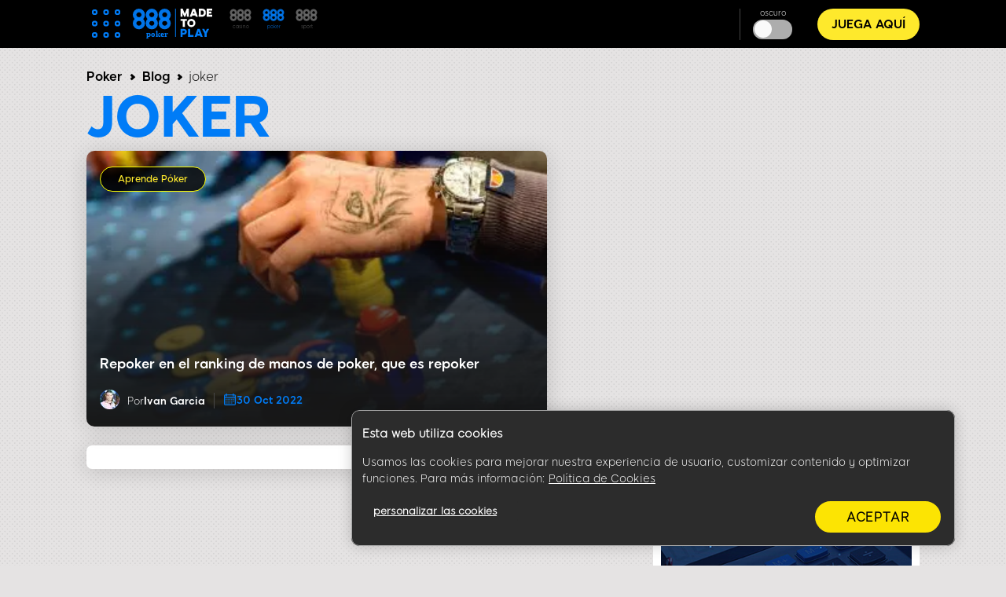

--- FILE ---
content_type: text/html; charset=UTF-8
request_url: https://www.888poker.es/blog/tags/joker
body_size: 11725
content:
<!DOCTYPE html><html lang="es" dir="ltr" prefix="og: https://ogp.me/ns#"><head>
<!-- X-WCS-Correlation-Id: Ft11UacAe6MKe9lLCXzXHbkoIYQ1n8xBAa2UWs6BHrBxroKEAcMWbA== -->

                <link rel="dns-prefetch" href="https://www.googletagmanager.com/">
      <link rel="preconnect" crossorigin="" href="https://www.googletagmanager.com/">
               
      <link rel="dns-prefetch" href="https://cdn.cookielaw.org">
      <link rel="preconnect" crossorigin="" href="https://cdn.cookielaw.org">
      <link rel="preload" crossorigin="" href="https://cdn.cookielaw.org/scripttemplates/6.17.0/otBannerSdk.js" as="script" type="application/javascript">
        

    

    <meta charset="utf-8">

<script id="sCutScript">
    (function(g) {
        g.sCut = null;
        g.sCut2 = null;
        var sCutCallback = [];
        var sCutInitialized = false;
        g.onsCutInitialized = function (callback) {
            if (typeof callback === 'function') {
                sCutCallback.push(callback);
                if (sCutInitialized === true) {
                    callback(g.sCut);
                }
            }
        };
        g.fireSCutInitialized = function() { 
            sCutInitialized = true;
            sCutCallback.forEach(function(cb) {cb(g.sCut);});
        };
        g.sCutInit = {
            allowedParameters: ["affiliate","afid","anid","arena","BlockedreasonID","brand","buyin","campaignID","cashier","cid","claim","clientdownload","crm","CTAVersion","ctafeature","currency","currentpos","country","dl","dlp","downloadbrand","email","fb_id","firstname","flag","ftd","gametype","gclid","GMTGapreal","guid","ic","imgAndroidPhone","imgAndroidTab","imgiPad","imgiPhone","imgPC","iseligible","isftd","isWrapped","LandingPage","lang","lastname","livedealer","lobby","loyaltylevel","mkw","mkw2","mm_id","mode","mobilenumber","newstext","nickname","odmOptInToken","origcid","pg_alreadycreated","pg_bran","pg_buyin_stakes","pg_casbo_template","pg_game_type","pg_language","pg_maximum_buyin","pg_name","pg_password","pg_recurrence","pg_seats","pg_serial","pg_starting_datetime","pg_starting_datetime_gmt","pg_username","pg_video","pid","ProductPackageID","promocode","poker8","real","region","runlowcash","RwIsAll","RwIsEight","RwIsMac","RwIsUk","SearchTerm","sem","serial","sr","st","st2","stakes","state","stopforerrors","tableformat","tablename","targetid","team","teamlogo","teamname","TestData","TestingBonusType","TestingErrorCode","time","timercounter","tourformat","tourid","tourname","tourtype","txtA","txtAndroidTabA","txtAndroidTabB","txtB","txtC","txtD","txtE","txtiPadA","txtiPadB","txtPCA","txtPCB","userContext","username","userstatus","utm_campaign","utm_medium","utm_source","v7","ver","vip","WebContainer","wrapperVersion","wtc","wtv"],
            serial: 1911944,
            lang: 'es',
            testData: {"orig-lp":"https://www.888poker.es/blog/tags/joker","currentvisittype":"SEO","strategy":"SeoStrategy","strategysource":"previousvisit","publisher":"Blog"},
            additionalParameters: {"country":"usa","lang":"es","sr":"1911944","TestData":"{\u0022orig-lp\u0022:\u0022https://www.888poker.es/blog/tags/joker\u0022,\u0022currentvisittype\u0022:\u0022SEO\u0022,\u0022strategy\u0022:\u0022SeoStrategy\u0022,\u0022strategysource\u0022:\u0022previousvisit\u0022,\u0022publisher\u0022:\u0022Blog\u0022}"},
            options: {"correlationId":"Ft11UacAe6MKe9lLCXzXHbkoIYQ1n8xBAa2UWs6BHrBxroKEAcMWbA==","log":false,"testDataCookieDomain":"888poker.es","testDataCookieMaxAge":604800,"testDataCookieSameSite":"none","testDataCookieSecure":true,"testDataCookie":{"domain":"888poker.es","sameSite":"none","secure":true,"expiresIn":604800,"extendExpiration":true,"modified":true}}
        };        
    })(this);
</script>
<script async="" type="text/javascript" src="/js/funnel-data-v5.min.js?x=1.2.165" onerror="fireSCutInitialized()"></script>
<script type="module">
window.dataLayer = window.dataLayer || [];

var isACQ=false;

function pageLoadedDataLayer() {
	try {
		if (sCut !== null) {
			dataLayer.push({
				'serial': sCut.get('sr'),
				'anid': sCut.get('anid'),
				'lang': sCut.get('lang'),
				'mkw': sCut.get('mkw'),
				'country': sCut.get('country'),
				'state': sCut.get('state'),
				'isFTD': sCut.get('isftd'),
				'isGCC': false, 
				'event': 'pageLoaded',
				'subBrandId': 81,
				'environment': window.location.hostname.includes('stage-') ? 'stage Dev' : 'production',
			});
		} else {
			console.log("sCut is null");
		}
	} catch (err) {
		console.log(err)
	}

}function checkForSCut() { if (!window.location.hostname.startsWith('prod-') && !window.location.hostname.startsWith('qa-')) { var checkInterval = setInterval(function() { if (typeof sCut !== 'undefined' && sCut !== null) { clearInterval(checkInterval); pageLoadedDataLayer(); } }, 100); } } checkForSCut();</script>
<script type="module">const handleLinkClick = (linkClass, event_name, touchPoint, touchPointAction) => {
const elements = document.querySelectorAll(linkClass);
if (elements) {
	elements.forEach((element) => {
	element.addEventListener("click", (event) => {
		event.preventDefault();
		let href = element.getAttribute("href");
		datalayerPush(event_name, touchPoint, touchPointAction);
		setTimeout(() => {
		window.location.href = href;
		}, 500);
	});
	});
}
};
const handleMenuDetails = (detailsClass, event_name, openTouchPoint, closeTouchPoint, touchPointAction) => {
const details = document.querySelector(detailsClass);
if (details) {
	details.addEventListener('toggle', function (event) {
	if (this.open) {
		datalayerPush(event_name, openTouchPoint, touchPointAction);
	} else {
		datalayerPush(event_name, closeTouchPoint, touchPointAction);
	}
	});
}
};
const handleHoverAndClick = (linkClass, event_name, hoverTouchPoint, clickTouchPoint, touchPointAction) => {
const menuLinks = document.querySelectorAll(linkClass);
if (menuLinks) {
	menuLinks.forEach((link) => {
	link.addEventListener('mouseover', () => {
		datalayerPush(event_name, hoverTouchPoint, touchPointAction);
	});
	link.addEventListener('click', (event) => {
		event.preventDefault();
		let href = link.getAttribute('href');
		datalayerPush(event_name, clickTouchPoint, touchPointAction);
		setTimeout(() => {
		window.location.href = href;
		}, 500);
	});
	});
}
};
const handleDarkModeToggle = (checkboxId, event_name, activateTouchPoint, deactivateTouchPoint, touchPointAction) => {
	const checkbox = document.querySelector(checkboxId);
	if (checkbox) {
		checkbox.addEventListener('change', function (event) {
			if (this.checked) {
				datalayerPush(event_name, activateTouchPoint, touchPointAction);
			} else {
				datalayerPush(event_name, deactivateTouchPoint, touchPointAction);
			}
		});
	}
};
const handleFontSizeChange = (decreaseFontClass, increaseFontClass, event_name, touchPointAction) => {
	const decreaseFontButton = document.querySelector(decreaseFontClass);
	const increaseFontButton = document.querySelector(increaseFontClass);
	if (decreaseFontButton) {
		decreaseFontButton.addEventListener('click', function() {
			let fontSizeGtm = localStorage.getItem('fontSize') || '15';
			datalayerPush(event_name, fontSizeGtm + "pt", touchPointAction);
		});
	}
	if (increaseFontButton) {
		increaseFontButton.addEventListener('click', function() {
			let fontSizeGtm = localStorage.getItem('fontSize') || '15';
			datalayerPush(event_name, fontSizeGtm + "pt", touchPointAction);
		});
	}
};
let lastReportedScrollPercentage = 0;
const handleScroll = (event_name, touchPointAction) => {
	window.addEventListener('scroll', function() {
		const totalPageHeight = document.documentElement.scrollHeight - document.documentElement.clientHeight;
		const currentScrollPosition = window.pageYOffset || document.documentElement.scrollTop;
		
		const scrollPercentage = Math.round((currentScrollPosition / totalPageHeight) * 100);
		
		if (scrollPercentage >= 0 && scrollPercentage < 25 && lastReportedScrollPercentage !== 0) {
			lastReportedScrollPercentage = 0;
			datalayerPush(event_name, '0%', touchPointAction);
		} else if (scrollPercentage >= 25 && scrollPercentage < 50 && lastReportedScrollPercentage !== 25) {
			lastReportedScrollPercentage = 25;
			datalayerPush(event_name, '25%', touchPointAction);
		} else if (scrollPercentage >= 50 && scrollPercentage < 75 && lastReportedScrollPercentage !== 50) {
			lastReportedScrollPercentage = 50;
			datalayerPush(event_name, '50%', touchPointAction);
		} else if (scrollPercentage >= 75 && scrollPercentage < 100 && lastReportedScrollPercentage !== 75) {
			lastReportedScrollPercentage = 75;
			datalayerPush(event_name, '75%', touchPointAction);
		} else if (scrollPercentage >= 100 && lastReportedScrollPercentage !== 100) {
			lastReportedScrollPercentage = 100;
			datalayerPush(event_name, '100%', touchPointAction);
		}
	});
};
function handleCopyEvent(event_name, touchPoint, touchPointAction) {
	document.addEventListener("copy", (event) => {
		datalayerPush(event_name, touchPoint, touchPointAction);
	});
}
const datalayerPush = (event_name, touchPoint, touchPointAction) => {
try { 
	dataLayer.push({
	 'event': 'poker_events', 
	 'touchPoint': event_name,    
	 'touchPointSubItem': touchPoint,        
	 'touchPointAction': touchPointAction,
	 'touchPointCustom1': 'blog_events'
	});
} catch (err) {
	console.log(err);
}
};
window.onload = function() {
handleLinkClick('.joinnow','CTA_click', 'mainBanner/header', 'click');
handleLinkClick('.login_button','login', 'header', 'click');
handleLinkClick('.signup','Poker_Hands_CTA', 'Magazine_Poker_Hands_Lp', 'click');
handleLinkClick('.btnCta','CTA_click', 'mainBanner/header', 'click');
handleMenuDetails('.col-menu details', 'Hmenu' ,'Open', 'Close', 'toggle');
handleHoverAndClick('.parent-menu li a', 'Hmenu', 'Expand', 'Link clicks/Anchor clicks', 'hover/click');
handleDarkModeToggle('#themeswitcher', 'DarkMode', 'Activate', 'Deactivate', 'toggle');handleLinkClick('.casinoBrand','BlogProduct', '888casino', 'click');
handleLinkClick('.pokerBrand','BlogProduct', '888poker', 'click');
handleLinkClick('.sportBrand','BlogProduct', '888sport', 'click');handleLinkClick('#block-homebanner a','BannerClicks', 'Home Banner', 'click');
handleLinkClick('#block-sidebarbanner a','BannerClicks', 'Sidebar Banner', 'click');
handleLinkClick('.logo a','Logo', 'Click on logo', 'click');
if (window.innerWidth <= 768) {
	handleLinkClick('.block-table-of-contents ul li a', 'TableOfContents', 'Click on title - Mobile', 'click');
} else {
	handleLinkClick('.block-table-of-contents ul li a', 'TableOfContents', 'Click on title - Desktop', 'click');
}
handleFontSizeChange('.decreaseFont', '.increaseFont', 'FontSize', 'click');
handleScroll('Scroll', 'scroll');
handleCopyEvent('Copy', 'Copy Text(Ctrl+C/Copy)', 'copy');
};</script>
<script type="module">

(function(w,d,s,l,i){w[l]=w[l]||[];w[l].push({'gtm.start':
new Date().getTime(),event:'gtm.js'});var f=d.getElementsByTagName(s)[0],
j=d.createElement(s),dl=l!='dataLayer'?'&amp;l='+l:'';j.async=true;j.src=
'https://www.googletagmanager.com/gtm.js?id='+i+dl;f.parentNode.insertBefore(j,f);
})(window,document,'script','dataLayer','GTM-MVWR9QT');
</script>
<meta name="robots" content="index, follow">
<link rel="canonical" href="https://www.888poker.es/blog/tags/joker">
<link rel="shortlink" href="https://www.888poker.es/blog/tags/joker">
<meta property="og:site_name" content="888 Poker Online">
<meta property="og:type" content="article">
<meta property="og:url" content="https://www.888poker.es/blog/tags/joker">
<meta property="og:title" content="joker">
<meta name="twitter:card" content="summary_large_image">
<meta name="twitter:title" content="joker">
<meta name="twitter:site" content="@888poker">
<meta name="twitter:site:id" content="80808661">
<meta name="twitter:creator:id" content="80808661">
<meta name="twitter:creator" content="@888poker">
<meta name="twitter:url" content="https://www.888poker.es/blog/tags/joker">
<meta name="Generator" content="Drupal 9 (https://www.drupal.org)">
<meta name="MobileOptimized" content="width">
<meta name="HandheldFriendly" content="true">
<meta name="viewport" content="width=device-width, initial-scale=1.0">
<script type="application/ld+json">{"@context":"https://schema.org","@type":"BreadcrumbList","itemListElement":[{"@type":"ListItem","position":1,"name":"Inicio","item":"https://www.888poker.es/blog"},{"@type":"ListItem","position":2,"name":"joker"}]}</script>
<link rel="icon" href="/blog/sites/newblog.888poker.es/files/Favicon-poker_0_0.ico" type="image/vnd.microsoft.icon">

    <title>joker | 888 Poker Online</title>

             
        <link rel="preload" as="font" type="font/woff2" href="/blog/themes/custom/evoke-theme/fonts/eight/eight-black-webfont.woff2" crossorigin="">
        <link rel="preload" as="font" type="font/woff2" href="/blog/themes/custom/evoke-theme/fonts/eight/eight-bold-webfont.woff2" crossorigin="">
        <link rel="preload" as="font" type="font/woff2" href="/blog/themes/custom/evoke-theme/fonts/eight/eight-regular-webfont.woff2" crossorigin="">
            
    
<script async="">
const loadScriptsTimer = setTimeout(loadScripts, 3850),
    userInteractionEvents = ["mouseover", "keydown", "touchmove", "touchstart"];

function triggerScriptLoader() {
    loadScripts(), clearTimeout(loadScriptsTimer), userInteractionEvents.forEach((function(t) {
        window.removeEventListener(t, triggerScriptLoader, {
            passive: !0
        })
    }))
}

function loadScripts() {
   if (window.jQuery) {
    document.querySelectorAll("script[data-type='lazy']").forEach((function(t) {
        t.setAttribute("src", t.getAttribute("data-src"))
    })), document.querySelectorAll("iframe[data-type='lazy']").forEach((function(t) {
        t.setAttribute("src", t.getAttribute("data-src"))
    }))
      } else {
    setTimeout(loadScripts, 100); // If jQuery isn't loaded yet, try again in 100ms
  }
}
userInteractionEvents.forEach((function(t) {
    window.addEventListener(t, triggerScriptLoader, {
        passive: !0
    })
}));




function triggerScriptLoaderHard() {
    loadScriptsHard(), userInteractionEvents.forEach(function(t) {
        window.removeEventListener(t, triggerScriptLoaderHard, {
            passive: !0
        })
    })
}

function loadScriptsHard() {
 if (window.jQuery) {
    document.querySelectorAll("script[data-type='lazyHard']").forEach(function(t) {
      t.setAttribute("src", t.getAttribute("data-src"))
    });

    document.querySelectorAll("iframe[data-type='lazyHard']").forEach(function(t) {
      t.setAttribute("src", t.getAttribute("data-src"))
    });

    document.querySelectorAll("link[data-type='lazyHard']").forEach(function(t) {
      t.setAttribute("href", t.getAttribute("data-href"))
    });
  } else {
    setTimeout(loadScriptsHard, 100); // If jQuery isn't loaded yet, try again in 100ms
  }
}
userInteractionEvents.forEach(function(t) {
    window.addEventListener(t, triggerScriptLoaderHard, {
        passive: !0
    })
});
</script>

  <link rel="stylesheet" media="all" href="/blog/sites/newblog.888poker.es/files/css/css_JaEvZIfAZhA_TkxklzOJSVPp4Zbe8jfhRMy2xohd2AM.css">
<link rel="stylesheet" media="all" href="/blog/sites/newblog.888poker.es/files/css/css_kiQyEKAbfr9QmeK6aIsH_tbReqe0UgMdnDWU9jnfkbU.css">

  

    <noscript><link rel="stylesheet" href="/blog/core/themes/olivero/css/components/navigation/nav-primary-no-js.css?t2d4lj">
</noscript>

       
            
        <script defer="" data-type="lazy" keyid="93eb46c4-501a-4844-b36b-e0be502953b9" data-src="/blog/themes/custom/evoke-theme/js/appsflyer.min.js"></script>
         
                    
              <link rel="stylesheet" media="all" data-type="lazyHard" data-href="/blog/themes/custom/evoke-theme/css/regulations/poker/regulation_es.css">
              <link rel="stylesheet" media="all" data-type="lazyHard" data-href="/blog/themes/custom/evoke-theme/css/not_critical.css">
                  
        
  
  </head>
  <body class="poker allblogs path-taxonomy">
    
        <a href="#main-content" class="visually-hidden focusable skip-link">
      Skip to main content
    </a>
    <noscript><iframe src="https://www.googletagmanager.com/ns.html?id=GTM-MVWR9QT" height="0" width="0" style="display:none;visibility:hidden;"></iframe>
</noscript>
      <div class="dialog-off-canvas-main-canvas" data-off-canvas-main-canvas="">
    


<header class="header"> 
    <div class="container">
     <div class="grid">
                                  <!-- menu block -->
                  <div class="col col-fixed col-menu">
                    <details>
                      <summary>
                        <div class="menu_hamburger">
                          <div class="pix"><div class="inner_pix"></div></div>
                          <div class="pix"><div class="inner_pix"></div></div>
                          <div class="pix"><div class="inner_pix"></div></div>
                          <div class="pix"><div class="inner_pix"></div></div>
                          <div class="pix"><div class="inner_pix"></div></div>
                          <div class="pix"><div class="inner_pix"></div></div>
                          <div class="pix"><div class="inner_pix"></div></div>
                          <div class="pix"><div class="inner_pix"></div></div>
                          <div class="pix"><div class="inner_pix"></div></div>
                      </div>
                      </summary>
                      <div class="arrow up blue"></div>
                        <nav id="menu">
                          
  <div class="region region--main-menu">
    
<div class="menu-widget">
    
        

  <nav id="block-topmenu-2" class="block block-menu navigation menu--top-menu" aria-labelledby="block-topmenu-2-menu" role="navigation">
                      
  
    
              
              <ul class="parent-menu">
                                  <li class="menu-item">
               <div class="ring r-center"></div>
                        <a href="/blog/" data-drupal-link-system-path="<front>">Poker Online</a>
               
      </li>
     
                             <li class="menu-item">
               <div class="ring r-center"></div>
                        <a href="https://www.888poker.es/abrir-software/">¡JUEGA AQUÍ!</a>
               
      </li>
     
                             <li class="menu-item menu-item--expanded chevron right">
               <div class="ring r-center"></div>
                        <span class="chevron arrow right mobile"> </span>
                <a href="https://www.888poker.es/como-jugar/">Como Jugar Poker</a>
                                 <ul class="sub-menu">
                               <li class="menu-item">
                        <a href="https://www.888poker.es/blog/mejor-estrategia-de-poker">Estrategias De Poker</a>
               
      </li>
     
                           <li class="menu-item">
                        <a href="https://www.888poker.es/blog/poker-reglas">Reglas del Poker</a>
               
      </li>
     
                           <li class="menu-item">
                        <a href="https://www.888poker.es/como-jugar/tabla-de-valores-de-las-manos/">Manos de Poker</a>
               
      </li>
     
                           <li class="menu-item">
                        <a href="https://www.888poker.es/blog/mundo-del-poker/glosario-poker">Glosario de Poker</a>
               
      </li>
     
                           <li class="menu-item">
                        <a href="https://www.888poker.es/blog/calculadora-poker">Calculadora de Poker</a>
               
      </li>
     
                           <li class="menu-item">
                        <a href="https://www.888poker.es/blog/libros-de-poker">Libros de Poker</a>
               
      </li>
     
        </ul>
  
               
      </li>
     
                             <li class="menu-item menu-item--expanded chevron right">
               <div class="ring r-center"></div>
                        <span class="chevron arrow right mobile"> </span>
                <a href="https://www.888poker.es/juegos-poker/">Juegos de Poker</a>
                                 <ul class="sub-menu">
                               <li class="menu-item">
                        <a href="https://www.888poker.es/juegos-poker/texas-holdem/">Texas Holdem</a>
               
      </li>
     
                           <li class="menu-item">
                        <a href="https://www.888poker.es/juegos-poker/omaha-hi-lo/">Omaha Hi Lo Poker</a>
               
      </li>
     
                           <li class="menu-item">
                        <a href="https://www.888poker.es/juegos-poker/omaha-hi/">Omaha Poker</a>
               
      </li>
     
                           <li class="menu-item">
                        <a href="https://www.888poker.es/juegos-poker/blast/">BLAST Poker</a>
               
      </li>
     
                           <li class="menu-item">
                        <a href="https://www.888poker.es/juegos-poker/snap/">Snap Poker</a>
               
      </li>
     
        </ul>
  
               
      </li>
     
                             <li class="menu-item menu-item--expanded chevron right">
               <div class="ring r-center"></div>
                        <span class="chevron arrow right mobile"> </span>
                <a href="https://www.888poker.es/poker-promotions/">Poker Promociones </a>
                                 <ul class="sub-menu">
                               <li class="menu-item">
                        <a href="https://www.888poker.es/poker-promotions/bono-de-bienvenida/">Bono de bienvenida</a>
               
      </li>
     
                           <li class="menu-item">
                        <a href="https://www.888poker.es/poker-promotions/rakeback-upto50/">Rakeback semanal</a>
               
      </li>
     
        </ul>
  
               
      </li>
     
                             <li class="menu-item">
               <div class="ring r-center"></div>
                        <a href="https://www.888poker.es/como-depositar/">Pagos y Cobros</a>
               
      </li>
     
                             <li class="menu-item menu-item--expanded chevron right">
               <div class="ring r-center"></div>
                        <span class="chevron arrow right mobile"> </span>
                <a href="/blog/" data-drupal-link-system-path="<front>">Torneos</a>
                                 <ul class="sub-menu">
                               <li class="menu-item">
                        <a href="https://www.888poker.es/torneos-de-poker/tipos/Kop/">Knock Out</a>
               
      </li>
     
                           <li class="menu-item">
                        <a href="https://www.888poker.es/torneos-de-poker/tipos/multimesa/">Torneos Multimesa (MTT)</a>
               
      </li>
     
                           <li class="menu-item">
                        <a href="https://www.888poker.es/torneos-de-poker/">Todos los Torneos</a>
               
      </li>
     
        </ul>
  
               
      </li>
     
        </ul>
  


      </nav>
</div>
<div class="menu-widget">
    
        

  <nav id="block-languagemenu-2" class="block block-menu navigation menu--language-menu" aria-labelledby="block-languagemenu-2-menu" role="navigation">
                      
  
    
    

    <div class="headerCrossSale">
                <a class="casinoBrand" href="https://www.888casino.es/blog/" rel="noopener noreferrer" name="cross sell_888casino" data-category="default" data-action="click" data-label="cross sell_888casino" data-value="">
        <svg xmlns="http://www.w3.org/2000/svg" width="118.752" height="33" viewBox="0 0 118.752 33">
            <g id="Group_2289" data-name="Group 2289" transform="translate(0 -1)">
                <path id="Path_93" data-name="Path 93" d="M91.343,33.3a8.094,8.094,0,0,0,0,11.444,7.855,7.855,0,0,0,5.735,2.371,8.094,8.094,0,0,0,8.065-7.666c0-.149.01-.288.01-.427v-.208A8.095,8.095,0,0,0,91.343,33.3ZM97.079,35.8a3.218,3.218,0,0,1,2.3,5.494,3.181,3.181,0,0,1-2.3.952,3.072,3.072,0,0,1-2.255-.952,3.241,3.241,0,0,1,0-4.572A3.007,3.007,0,0,1,97.079,35.8Z" transform="translate(-56.457 -16.812)" fill="#fff"></path>
                <path id="Path_94" data-name="Path 94" d="M105.154,8.091V7.883a7.775,7.775,0,0,0-2.369-5.512A7.736,7.736,0,0,0,97.079,0,7.818,7.818,0,0,0,91.343,2.37a7.769,7.769,0,0,0-2.369,5.721,7.769,7.769,0,0,0,2.369,5.72,7.857,7.857,0,0,0,5.735,2.369,7.774,7.774,0,0,0,5.706-2.369,7.756,7.756,0,0,0,2.36-5.294C105.144,8.368,105.154,8.229,105.154,8.091Zm-5.77-2.286a3.1,3.1,0,0,1,.943,2.275,3.111,3.111,0,0,1-.943,2.286,3.169,3.169,0,0,1-2.3.935,3.06,3.06,0,0,1-2.255-.935,3.112,3.112,0,0,1-.943-2.286,3.105,3.105,0,0,1,.943-2.275,3.036,3.036,0,0,1,2.255-.95A3.144,3.144,0,0,1,99.383,5.805Z" transform="translate(-56.457 2.813)" fill="#fff"></path>
                <path id="Path_95" data-name="Path 95" d="M46.857,33.3a8.094,8.094,0,0,0,0,11.444,7.855,7.855,0,0,0,5.735,2.371,8.094,8.094,0,0,0,8.065-7.666c0-.149.01-.288.01-.427v-.208A8.095,8.095,0,0,0,46.857,33.3ZM52.593,35.8A3.218,3.218,0,0,1,54.9,41.3a3.181,3.181,0,0,1-2.3.952,3.071,3.071,0,0,1-2.255-.952,3.241,3.241,0,0,1,0-4.572A3.007,3.007,0,0,1,52.593,35.8Z" transform="translate(-28.23 -16.812)" fill="#fff"></path>
                <path id="Path_96" data-name="Path 96" d="M60.668,8.09V7.882A7.778,7.778,0,0,0,58.3,2.369,7.737,7.737,0,0,0,52.593,0a7.818,7.818,0,0,0-5.735,2.369A7.769,7.769,0,0,0,44.488,8.09a7.769,7.769,0,0,0,2.369,5.72,7.857,7.857,0,0,0,5.735,2.37A7.775,7.775,0,0,0,58.3,13.81a7.756,7.756,0,0,0,2.36-5.294C60.658,8.367,60.668,8.229,60.668,8.09ZM54.9,5.8a3.1,3.1,0,0,1,.943,2.275,3.111,3.111,0,0,1-.943,2.286,3.17,3.17,0,0,1-2.3.935,3.059,3.059,0,0,1-2.255-.935,3.111,3.111,0,0,1-.943-2.286A3.1,3.1,0,0,1,50.338,5.8a3.036,3.036,0,0,1,2.255-.95A3.144,3.144,0,0,1,54.9,5.8Z" transform="translate(-28.23 2.814)" fill="#fff"></path>
                <path id="Path_97" data-name="Path 97" d="M2.369,33.3a8.094,8.094,0,0,0,0,11.444A7.855,7.855,0,0,0,8.1,47.11a7.771,7.771,0,0,0,5.705-2.371,7.759,7.759,0,0,0,2.36-5.3c0-.149.01-.288.01-.427v-.208A7.779,7.779,0,0,0,13.81,33.3,7.73,7.73,0,0,0,8.1,30.93,7.813,7.813,0,0,0,2.369,33.3ZM8.1,35.8a3.218,3.218,0,0,1,2.3,5.494,3.181,3.181,0,0,1-2.3.952A3.07,3.07,0,0,1,5.85,41.3a3.241,3.241,0,0,1,0-4.572A3.006,3.006,0,0,1,8.1,35.8Z" transform="translate(0 -16.812)" fill="#fff"></path>
                <path id="Path_98" data-name="Path 98" d="M16.18,8.09V7.882A7.775,7.775,0,0,0,13.81,2.369,7.735,7.735,0,0,0,8.1,0,7.818,7.818,0,0,0,2.369,2.369,7.769,7.769,0,0,0,0,8.09a7.769,7.769,0,0,0,2.369,5.72A7.857,7.857,0,0,0,8.1,16.18a7.773,7.773,0,0,0,5.705-2.37,7.756,7.756,0,0,0,2.36-5.294C16.17,8.367,16.18,8.229,16.18,8.09ZM10.409,5.8a3.1,3.1,0,0,1,.943,2.275,3.111,3.111,0,0,1-.943,2.286,3.17,3.17,0,0,1-2.3.935,3.059,3.059,0,0,1-2.255-.935A3.111,3.111,0,0,1,4.907,8.08,3.1,3.1,0,0,1,5.85,5.8,3.035,3.035,0,0,1,8.1,4.854,3.144,3.144,0,0,1,10.409,5.8Z" transform="translate(0 2.814)" fill="#fff"></path>
                <text id="CASINO_BLOG" data-name="CASINO
            BLOG" transform="translate(52.752 16)" fill="#7dfd00" font-size="16" font-family="'\38 88-Ultra', '\38 88'" letter-spacing="0.01em"><tspan x="0" y="0">CASINO</tspan><tspan x="0" y="14">BLOG</tspan></text>
            </g>
        </svg>
        </a>
                                <a class="sportBrand" href="https://www.888sport.es/blog/" rel="noopener noreferrer" name="cross sell_888sport" data-category="default" data-action="click" data-label="cross sell_888sport" data-value="">
            <svg xmlns="http://www.w3.org/2000/svg" width="114.752" height="33" viewBox="0 0 114.752 33">
                <g id="Group_2288" data-name="Group 2288" transform="translate(0 -1)">
                    <path id="Path_93" data-name="Path 93" d="M91.343,33.3a8.094,8.094,0,0,0,0,11.444,7.855,7.855,0,0,0,5.735,2.371,8.094,8.094,0,0,0,8.065-7.666c0-.149.01-.288.01-.427v-.208A8.095,8.095,0,0,0,91.343,33.3ZM97.079,35.8a3.218,3.218,0,0,1,2.3,5.494,3.181,3.181,0,0,1-2.3.952,3.072,3.072,0,0,1-2.255-.952,3.241,3.241,0,0,1,0-4.572A3.007,3.007,0,0,1,97.079,35.8Z" transform="translate(-56.457 -16.812)" fill="#fff"></path>
                    <path id="Path_94" data-name="Path 94" d="M105.154,8.091V7.883a7.775,7.775,0,0,0-2.369-5.512A7.736,7.736,0,0,0,97.079,0,7.818,7.818,0,0,0,91.343,2.37a7.769,7.769,0,0,0-2.369,5.721,7.769,7.769,0,0,0,2.369,5.72,7.857,7.857,0,0,0,5.735,2.369,7.774,7.774,0,0,0,5.706-2.369,7.756,7.756,0,0,0,2.36-5.294C105.144,8.368,105.154,8.229,105.154,8.091Zm-5.77-2.286a3.1,3.1,0,0,1,.943,2.275,3.111,3.111,0,0,1-.943,2.286,3.169,3.169,0,0,1-2.3.935,3.06,3.06,0,0,1-2.255-.935,3.112,3.112,0,0,1-.943-2.286,3.105,3.105,0,0,1,.943-2.275,3.036,3.036,0,0,1,2.255-.95A3.144,3.144,0,0,1,99.383,5.805Z" transform="translate(-56.457 2.813)" fill="#fff"></path>
                    <path id="Path_95" data-name="Path 95" d="M46.857,33.3a8.094,8.094,0,0,0,0,11.444,7.855,7.855,0,0,0,5.735,2.371,8.094,8.094,0,0,0,8.065-7.666c0-.149.01-.288.01-.427v-.208A8.095,8.095,0,0,0,46.857,33.3ZM52.593,35.8A3.218,3.218,0,0,1,54.9,41.3a3.181,3.181,0,0,1-2.3.952,3.071,3.071,0,0,1-2.255-.952,3.241,3.241,0,0,1,0-4.572A3.007,3.007,0,0,1,52.593,35.8Z" transform="translate(-28.23 -16.812)" fill="#fff"></path>
                    <path id="Path_96" data-name="Path 96" d="M60.668,8.09V7.882A7.778,7.778,0,0,0,58.3,2.369,7.737,7.737,0,0,0,52.593,0a7.818,7.818,0,0,0-5.735,2.369A7.769,7.769,0,0,0,44.488,8.09a7.769,7.769,0,0,0,2.369,5.72,7.857,7.857,0,0,0,5.735,2.37A7.775,7.775,0,0,0,58.3,13.81a7.756,7.756,0,0,0,2.36-5.294C60.658,8.367,60.668,8.229,60.668,8.09ZM54.9,5.8a3.1,3.1,0,0,1,.943,2.275,3.111,3.111,0,0,1-.943,2.286,3.17,3.17,0,0,1-2.3.935,3.059,3.059,0,0,1-2.255-.935,3.111,3.111,0,0,1-.943-2.286A3.1,3.1,0,0,1,50.338,5.8a3.036,3.036,0,0,1,2.255-.95A3.144,3.144,0,0,1,54.9,5.8Z" transform="translate(-28.23 2.814)" fill="#fff"></path>
                    <path id="Path_97" data-name="Path 97" d="M2.369,33.3a8.094,8.094,0,0,0,0,11.444A7.855,7.855,0,0,0,8.1,47.11a7.771,7.771,0,0,0,5.705-2.371,7.759,7.759,0,0,0,2.36-5.3c0-.149.01-.288.01-.427v-.208A7.779,7.779,0,0,0,13.81,33.3,7.73,7.73,0,0,0,8.1,30.93,7.813,7.813,0,0,0,2.369,33.3ZM8.1,35.8a3.218,3.218,0,0,1,2.3,5.494,3.181,3.181,0,0,1-2.3.952A3.07,3.07,0,0,1,5.85,41.3a3.241,3.241,0,0,1,0-4.572A3.006,3.006,0,0,1,8.1,35.8Z" transform="translate(0 -16.812)" fill="#fff"></path>
                    <path id="Path_98" data-name="Path 98" d="M16.18,8.09V7.882A7.775,7.775,0,0,0,13.81,2.369,7.735,7.735,0,0,0,8.1,0,7.818,7.818,0,0,0,2.369,2.369,7.769,7.769,0,0,0,0,8.09a7.769,7.769,0,0,0,2.369,5.72A7.857,7.857,0,0,0,8.1,16.18a7.773,7.773,0,0,0,5.705-2.37,7.756,7.756,0,0,0,2.36-5.294C16.17,8.367,16.18,8.229,16.18,8.09ZM10.409,5.8a3.1,3.1,0,0,1,.943,2.275,3.111,3.111,0,0,1-.943,2.286,3.17,3.17,0,0,1-2.3.935,3.059,3.059,0,0,1-2.255-.935A3.111,3.111,0,0,1,4.907,8.08,3.1,3.1,0,0,1,5.85,5.8,3.035,3.035,0,0,1,8.1,4.854,3.144,3.144,0,0,1,10.409,5.8Z" transform="translate(0 2.814)" fill="#fff"></path>
                    <text id="SPORT_BLOG" data-name="SPORT 
                BLOG" transform="translate(52.752 16)" fill="#f26100" font-size="16" font-family="'\38 88-Ultra', '\38 88'" letter-spacing="0.01em"><tspan x="0" y="0">SPORT </tspan><tspan x="0" y="14">BLOG</tspan></text>
                </g>
            </svg>
        </a>
            </div>
     <div class="headerLinks hidden_desktop">
        <small>oscuro </small>
        <input type="checkbox" hidden="hidden" id="themeswitchermobile">
        <label class="switch" for="themeswitchermobile"></label>
      </div>
  </nav>
</div>
  </div>

                           
                        </nav>
                    </details>
                    </div>
                    <!-- end menu block -->
                                                        <!-- logo -->  
                    <div class="col col-grow-1 logo">
                                            <a href="https://www.888poker.es/">
                                                                 
                      <img width="101" height="39" alt="888poker Espana" src="/blog/sites/newblog.888poker.es/files/images/poker-logo.svg">
               
                                             </a>
                                          </div>
                    <!-- end logo -->
                    
                     
                                          <!-- crossale -->
                    <div class="col col-grow-6 hidden-mobile">
                      <div class="headerCrossSale">
                                               <a class="casinoBrand" href="https://www.888casino.es/blog/" rel="noopener noreferrer" name="cross sell_888casino" data-category="default" data-action="click" data-label="cross sell_888casino" data-value="">
                            <svg viewBox="0 50 300 252">
                              <svg viewBox="0 0 300 300">
                                  <path opacity="0.88" d="M214.9 149.5c-19.4 19.5-19.4 51.1 0 70.5 9.3 9.5 22.1 14.8 35.3 14.6 26.5 0 48.3-20.8 49.6-47.2V183.5c-.8-26.9-22.8-48.3-49.7-48.4-13.1-.2-25.9 5-35.2 14.4zm35.4 15.5c10.8-.2 19.7 8.3 20 19.1v.6c0 11-9 20-20 20-5.2.1-10.2-2.1-13.8-5.9-3.7-3.6-5.8-8.6-5.8-13.8 0-5.2 2.1-10.2 5.8-13.8 3.5-3.9 8.5-6.2 13.8-6.2z"></path>
                                  <path opacity="0.88" d="M300 115.2v-1.3c-.1-12.8-5.4-25.1-14.6-34-9.2-9.5-21.9-14.8-35.1-14.6-27.5-.1-49.9 22.2-49.9 49.7v.2c0 27.5 22.2 49.8 49.7 49.9h.2c26.5 0 48.3-20.8 49.6-47.2 0-1 .1-1.9.1-2.7zm-35.6-13.9c7.7 7.8 7.7 20.3 0 28.2-3.7 3.7-8.6 5.7-13.8 5.7-5.2.1-10.2-2-13.8-5.7-7.7-7.8-7.7-20.3 0-28.2 3.6-3.8 8.6-5.9 13.8-5.8 5.2-.1 10.1 1.9 13.8 5.5v.3zM114.7 149.5c-19.5 19.5-19.5 51.1 0 70.5 9.3 9.5 22 14.8 35.3 14.6 26.5 0 48.4-20.8 49.7-47.2V183.5c-.8-26.9-22.8-48.4-49.8-48.4-13.2-.2-25.9 5-35.2 14.4zM150 165c10.9-.2 19.9 8.5 20.1 19.5.1 5.4-2 10.6-5.9 14.4-3.7 3.8-8.9 5.9-14.3 5.9-5.2 0-10.2-2.1-13.8-5.9-3.7-3.6-5.8-8.6-5.8-13.8 0-5.2 2.1-10.2 5.8-13.8 3.6-4 8.6-6.3 13.9-6.3z"></path>
                                  <path opacity="0.88" d="M199.9 115.2v-1.3c-.2-12.8-5.4-25-14.6-34-9.2-9.5-22-14.8-35.3-14.6-27.5-.1-49.9 22.2-49.9 49.7v.2c-.2 13.3 5.1 26 14.6 35.3 9.3 9.5 22.1 14.8 35.3 14.6 26.5 0 48.4-20.7 49.8-47.2 0-1 .1-1.9.1-2.7zm-35.6-13.9c7.7 7.8 7.7 20.3 0 28.2-3.8 3.8-8.9 5.8-14.3 5.7-5.2.1-10.2-2-13.8-5.7-7.7-7.8-7.7-20.3 0-28.2 3.6-3.8 8.6-5.9 13.8-5.8 5.3-.2 10.4 1.8 14.3 5.5v.3zM14.6 149.5C5 158.8-.3 171.5 0 184.8c-.3 13.3 5 26.1 14.6 35.3 9.3 9.5 22.1 14.8 35.3 14.6 13.2.2 25.9-5.1 35.1-14.6 8.9-8.6 14.1-20.3 14.5-32.6V183.6c-.1-12.8-5.4-25.1-14.6-33.9-9.2-9.5-21.9-14.8-35.1-14.6-13.2-.3-25.9 5-35.2 14.4zM49.9 165c10.8-.2 19.8 8.3 20 19.1v.6c0 5.2-2.1 10.2-5.8 13.8-3.7 3.8-8.8 5.9-14.2 5.9-5.2.1-10.2-2.1-13.8-5.9-3.7-3.6-5.8-8.6-5.8-13.8 0-5.2 2.1-10.2 5.8-13.8 3.6-3.8 8.6-6 13.8-5.9z"></path>
                                  <path opacity="0.88" d="M99.7 115.2v-1.3c-.1-12.8-5.4-25.1-14.6-34-9.2-9.5-21.9-14.8-35.1-14.6-13.3-.2-26.1 5.1-35.3 14.6C5 89.1-.2 101.9 0 115.2c-.3 13.3 5 26 14.6 35.3 9.3 9.5 22.1 14.8 35.3 14.6 13.2.2 25.9-5.1 35.1-14.6 8.9-8.6 14.1-20.3 14.5-32.6.1-1 .2-1.9.2-2.7zm-35.6-13.9c7.7 7.8 7.7 20.3 0 28.2-3.8 3.7-8.9 5.8-14.2 5.7-5.2.1-10.2-2-13.8-5.7-7.7-7.8-7.7-20.3 0-28.2 3.6-3.8 8.6-5.9 13.8-5.8 5.3-.2 10.4 1.8 14.2 5.5v.3z"></path>
                              </svg>
                              <text class="letterCrossIcons" text-anchor="middle" x="150" y="280" font-size="95">
                                                              casino
                                                            </text>
                            </svg>
                        </a>
                                                                        <a class="pokerBrand" href="/" rel="noopener noreferrer" name="cross sell_888poker" data-category="default" data-action="click" data-label="cross sell_888poker" data-value="">
                            <svg viewBox="0 50 300 252">
                              <svg viewBox="0 0 300 300">
                                  <path opacity="0.88" d="M214.9 149.5c-19.4 19.5-19.4 51.1 0 70.5 9.3 9.5 22.1 14.8 35.3 14.6 26.5 0 48.3-20.8 49.6-47.2V183.5c-.8-26.9-22.8-48.3-49.7-48.4-13.1-.2-25.9 5-35.2 14.4zm35.4 15.5c10.8-.2 19.7 8.3 20 19.1v.6c0 11-9 20-20 20-5.2.1-10.2-2.1-13.8-5.9-3.7-3.6-5.8-8.6-5.8-13.8 0-5.2 2.1-10.2 5.8-13.8 3.5-3.9 8.5-6.2 13.8-6.2z"></path>
                                  <path opacity="0.88" d="M300 115.2v-1.3c-.1-12.8-5.4-25.1-14.6-34-9.2-9.5-21.9-14.8-35.1-14.6-27.5-.1-49.9 22.2-49.9 49.7v.2c0 27.5 22.2 49.8 49.7 49.9h.2c26.5 0 48.3-20.8 49.6-47.2 0-1 .1-1.9.1-2.7zm-35.6-13.9c7.7 7.8 7.7 20.3 0 28.2-3.7 3.7-8.6 5.7-13.8 5.7-5.2.1-10.2-2-13.8-5.7-7.7-7.8-7.7-20.3 0-28.2 3.6-3.8 8.6-5.9 13.8-5.8 5.2-.1 10.1 1.9 13.8 5.5v.3zM114.7 149.5c-19.5 19.5-19.5 51.1 0 70.5 9.3 9.5 22 14.8 35.3 14.6 26.5 0 48.4-20.8 49.7-47.2V183.5c-.8-26.9-22.8-48.4-49.8-48.4-13.2-.2-25.9 5-35.2 14.4zM150 165c10.9-.2 19.9 8.5 20.1 19.5.1 5.4-2 10.6-5.9 14.4-3.7 3.8-8.9 5.9-14.3 5.9-5.2 0-10.2-2.1-13.8-5.9-3.7-3.6-5.8-8.6-5.8-13.8 0-5.2 2.1-10.2 5.8-13.8 3.6-4 8.6-6.3 13.9-6.3z"></path>
                                  <path opacity="0.88" d="M199.9 115.2v-1.3c-.2-12.8-5.4-25-14.6-34-9.2-9.5-22-14.8-35.3-14.6-27.5-.1-49.9 22.2-49.9 49.7v.2c-.2 13.3 5.1 26 14.6 35.3 9.3 9.5 22.1 14.8 35.3 14.6 26.5 0 48.4-20.7 49.8-47.2 0-1 .1-1.9.1-2.7zm-35.6-13.9c7.7 7.8 7.7 20.3 0 28.2-3.8 3.8-8.9 5.8-14.3 5.7-5.2.1-10.2-2-13.8-5.7-7.7-7.8-7.7-20.3 0-28.2 3.6-3.8 8.6-5.9 13.8-5.8 5.3-.2 10.4 1.8 14.3 5.5v.3zM14.6 149.5C5 158.8-.3 171.5 0 184.8c-.3 13.3 5 26.1 14.6 35.3 9.3 9.5 22.1 14.8 35.3 14.6 13.2.2 25.9-5.1 35.1-14.6 8.9-8.6 14.1-20.3 14.5-32.6V183.6c-.1-12.8-5.4-25.1-14.6-33.9-9.2-9.5-21.9-14.8-35.1-14.6-13.2-.3-25.9 5-35.2 14.4zM49.9 165c10.8-.2 19.8 8.3 20 19.1v.6c0 5.2-2.1 10.2-5.8 13.8-3.7 3.8-8.8 5.9-14.2 5.9-5.2.1-10.2-2.1-13.8-5.9-3.7-3.6-5.8-8.6-5.8-13.8 0-5.2 2.1-10.2 5.8-13.8 3.6-3.8 8.6-6 13.8-5.9z"></path>
                                  <path opacity="0.88" d="M99.7 115.2v-1.3c-.1-12.8-5.4-25.1-14.6-34-9.2-9.5-21.9-14.8-35.1-14.6-13.3-.2-26.1 5.1-35.3 14.6C5 89.1-.2 101.9 0 115.2c-.3 13.3 5 26 14.6 35.3 9.3 9.5 22.1 14.8 35.3 14.6 13.2.2 25.9-5.1 35.1-14.6 8.9-8.6 14.1-20.3 14.5-32.6.1-1 .2-1.9.2-2.7zm-35.6-13.9c7.7 7.8 7.7 20.3 0 28.2-3.8 3.7-8.9 5.8-14.2 5.7-5.2.1-10.2-2-13.8-5.7-7.7-7.8-7.7-20.3 0-28.2 3.6-3.8 8.6-5.9 13.8-5.8 5.3-.2 10.4 1.8 14.2 5.5v.3z"></path>
                              </svg>
                              <text class="letterCrossIcons" text-anchor="middle" x="150" y="280" font-size="95">poker</text>
                            </svg>
                        </a>
                                                                        <a class="sportBrand" href="https://www.888sport.es/blog/" rel="noopener noreferrer" name="cross sell_888sport" data-category="default" data-action="click" data-label="cross sell_888sport" data-value="">
                            <svg viewBox="0 50 300 252">
                              <svg viewBox="0 0 300 300">
                                  <path opacity="0.88" d="M214.9 149.5c-19.4 19.5-19.4 51.1 0 70.5 9.3 9.5 22.1 14.8 35.3 14.6 26.5 0 48.3-20.8 49.6-47.2V183.5c-.8-26.9-22.8-48.3-49.7-48.4-13.1-.2-25.9 5-35.2 14.4zm35.4 15.5c10.8-.2 19.7 8.3 20 19.1v.6c0 11-9 20-20 20-5.2.1-10.2-2.1-13.8-5.9-3.7-3.6-5.8-8.6-5.8-13.8 0-5.2 2.1-10.2 5.8-13.8 3.5-3.9 8.5-6.2 13.8-6.2z"></path>
                                  <path opacity="0.88" d="M300 115.2v-1.3c-.1-12.8-5.4-25.1-14.6-34-9.2-9.5-21.9-14.8-35.1-14.6-27.5-.1-49.9 22.2-49.9 49.7v.2c0 27.5 22.2 49.8 49.7 49.9h.2c26.5 0 48.3-20.8 49.6-47.2 0-1 .1-1.9.1-2.7zm-35.6-13.9c7.7 7.8 7.7 20.3 0 28.2-3.7 3.7-8.6 5.7-13.8 5.7-5.2.1-10.2-2-13.8-5.7-7.7-7.8-7.7-20.3 0-28.2 3.6-3.8 8.6-5.9 13.8-5.8 5.2-.1 10.1 1.9 13.8 5.5v.3zM114.7 149.5c-19.5 19.5-19.5 51.1 0 70.5 9.3 9.5 22 14.8 35.3 14.6 26.5 0 48.4-20.8 49.7-47.2V183.5c-.8-26.9-22.8-48.4-49.8-48.4-13.2-.2-25.9 5-35.2 14.4zM150 165c10.9-.2 19.9 8.5 20.1 19.5.1 5.4-2 10.6-5.9 14.4-3.7 3.8-8.9 5.9-14.3 5.9-5.2 0-10.2-2.1-13.8-5.9-3.7-3.6-5.8-8.6-5.8-13.8 0-5.2 2.1-10.2 5.8-13.8 3.6-4 8.6-6.3 13.9-6.3z"></path>
                                  <path opacity="0.88" d="M199.9 115.2v-1.3c-.2-12.8-5.4-25-14.6-34-9.2-9.5-22-14.8-35.3-14.6-27.5-.1-49.9 22.2-49.9 49.7v.2c-.2 13.3 5.1 26 14.6 35.3 9.3 9.5 22.1 14.8 35.3 14.6 26.5 0 48.4-20.7 49.8-47.2 0-1 .1-1.9.1-2.7zm-35.6-13.9c7.7 7.8 7.7 20.3 0 28.2-3.8 3.8-8.9 5.8-14.3 5.7-5.2.1-10.2-2-13.8-5.7-7.7-7.8-7.7-20.3 0-28.2 3.6-3.8 8.6-5.9 13.8-5.8 5.3-.2 10.4 1.8 14.3 5.5v.3zM14.6 149.5C5 158.8-.3 171.5 0 184.8c-.3 13.3 5 26.1 14.6 35.3 9.3 9.5 22.1 14.8 35.3 14.6 13.2.2 25.9-5.1 35.1-14.6 8.9-8.6 14.1-20.3 14.5-32.6V183.6c-.1-12.8-5.4-25.1-14.6-33.9-9.2-9.5-21.9-14.8-35.1-14.6-13.2-.3-25.9 5-35.2 14.4zM49.9 165c10.8-.2 19.8 8.3 20 19.1v.6c0 5.2-2.1 10.2-5.8 13.8-3.7 3.8-8.8 5.9-14.2 5.9-5.2.1-10.2-2.1-13.8-5.9-3.7-3.6-5.8-8.6-5.8-13.8 0-5.2 2.1-10.2 5.8-13.8 3.6-3.8 8.6-6 13.8-5.9z"></path>
                                  <path opacity="0.88" d="M99.7 115.2v-1.3c-.1-12.8-5.4-25.1-14.6-34-9.2-9.5-21.9-14.8-35.1-14.6-13.3-.2-26.1 5.1-35.3 14.6C5 89.1-.2 101.9 0 115.2c-.3 13.3 5 26 14.6 35.3 9.3 9.5 22.1 14.8 35.3 14.6 13.2.2 25.9-5.1 35.1-14.6 8.9-8.6 14.1-20.3 14.5-32.6.1-1 .2-1.9.2-2.7zm-35.6-13.9c7.7 7.8 7.7 20.3 0 28.2-3.8 3.7-8.9 5.8-14.2 5.7-5.2.1-10.2-2-13.8-5.7-7.7-7.8-7.7-20.3 0-28.2 3.6-3.8 8.6-5.9 13.8-5.8 5.3-.2 10.4 1.8 14.2 5.5v.3z"></path>
                              </svg>
                              <text class="letterCrossIcons" text-anchor="middle" x="150" y="280" font-size="95">sport</text>
                            </svg>
                        </a>
                                              </div>
                    </div>
                    <!-- end crossale -->
                                                         <div class="col col-fixed col-middle-buttons-smaller hidden-mobile">
                
                                    <div class="button_wrapper short">
                                    
                                          <!-- Circle Buttons -->
                        <div class="headerLinks">
                          <small>oscuro </small>
                          <input type="checkbox" hidden="hidden" id="themeswitcher">
                          <label class="switch" for="themeswitcher"></label>
                        </div>
                      <!-- end Circle Buttons -->
                     </div>
                  </div>
                                <!-- Long Circle Buttons -->
                 <div class="col col-fixed col-long-buttons">
                    <div class="button_wrapper long">
                                                                    <a class="joinnow buzz-out-on-hover" href="https://www.888poker.es/abrir-software-web/">JUEGA AQUÍ</a>
                                          </div>
                 </div>
                <!-- end Long Circle Buttons -->
                        </div> <!-- grid -->
    </div> <!-- header -->
  </header> 
  
<div class="container">
    <div class="grid">
      <div class="col col-12">
        <div class="breadcrumb_line">
        
  <div class="region region--breadcrumb-line">
    

<div id="block-blog888new-breadcrumbs" class="block block-system block-system-breadcrumb-block">
  
    
      <div class="block__content">
      
    

    <nav role="navigation" aria-labelledby="system-breadcrumb">
      <div id="system-breadcrumb" class="visually-hidden">You are here</div>
      <ol class="breadcrumbs">
              <li>
          <a href="https://www.888poker.es"> Poker</a>
          <span class="chevron right"></span>
        </li>
        <li>
          <a href="https://www.888poker.es/blog/">Blog</a>
          <span class="chevron right"></span>
        </li>
              
                  <li class="current">joker</li>
      </ol>
    </nav>


    </div>
  </div>

  </div>

        </div>
      </div>
      <section class="col col-12">
                           



<div id="block-pagetitle" class="block block-core block-page-title-block">
  
  

  <h1 class="title page-title">joker</h1>


  
</div>

<div class="header-nav-overlay" data-drupal-selector="header-nav-overlay"></div>

              
  <div class="region region--content-top">
    

<div class="views-element-container block block-views block-views-blockarticles-category-headline-block" id="block-views-block-articles-category-headline-block">
  
    
      <div class="block__content">
      <div region="content_top"><div class="page-category-articles view view-articles view-id-articles view-display-id-category_headline_block js-view-dom-id-5d9906e27d7fd7ca12a55252958938a26ed9daef32d47262b0cd8684524f5827">
  
    
      
      <div class="view-content">
       

    <div class="grid-container-tax mobile-slider">
    
                  
            <div class="item">
                    <article class="hp-article-headline small cat">
                        


    <div class="views-field views-field-term-node-tid">
        <a href="/blog/aprende-poker">Aprende Póker</a>
    </div>
<div class="views-field views-field-field-image">
        <div class="shadow_wrapper">
                                          <a href="/blog/repoker">  <picture>
                  <source srcset="/blog/sites/newblog.888poker.es/files/styles/hp_headline_small/public/2022-04/repoker.webp?itok=WWAV6s_T 1x" media="all and (min-width: 768px)" type="image/webp">
              <source srcset="/blog/sites/newblog.888poker.es/files/styles/hp_headline_mobile_370x219_/public/2022-04/repoker.webp?itok=ywtOUeL1 1x" type="image/webp">
              <source srcset="/blog/sites/newblog.888poker.es/files/styles/hp_headline_small/public/2022-04/repoker.jpg?itok=WWAV6s_T 1x" media="all and (min-width: 768px)" type="image/jpeg">
              <source srcset="/blog/sites/newblog.888poker.es/files/styles/hp_headline_mobile_370x219_/public/2022-04/repoker.jpg?itok=ywtOUeL1 1x" type="image/jpeg">
                  
    <img src="/blog/sites/newblog.888poker.es/files/styles/hp_headline_small/public/2022-04/repoker.jpg?itok=WWAV6s_T" alt="Significado repoker">


  </picture>
</a>

                        </div>
</div>
<div class="views-field views-field-title">
       <a class="article_title" title="Repoker en el ranking de manos de poker, que es repoker" href="/blog/repoker"> <span> Repoker en el ranking de manos de poker, que es repoker </span> </a>
</div>

<div class="article_auth">
    <div class="views-field views-field-field-author-image">
        <div class="shadow_wrapper">
            <a href="/blog/author/ivan-garcia">  <picture>
                  <source srcset="/blog/sites/newblog.888poker.es/files/styles/author_article_teaser_desktop_mobile_25x25px_/public/2019-06/Ivan%20Garcia.webp?itok=GK7ZhXvq 1x" type="image/webp">
              <source srcset="/blog/sites/newblog.888poker.es/files/styles/author_article_teaser_desktop_mobile_25x25px_/public/2019-06/Ivan%20Garcia.jpg?itok=GK7ZhXvq 1x" type="image/jpeg">
                  
    <img srcset="/blog/sites/newblog.888poker.es/files/styles/author_article_teaser_desktop_mobile_25x25px_/public/2019-06/Ivan%20Garcia.jpg?itok=GK7ZhXvq 1x" src="/blog/sites/newblog.888poker.es/files/styles/author_article_teaser_desktop_mobile_25x25px_/public/2019-06/Ivan%20Garcia.jpg?itok=GK7ZhXvq" alt="ivan garcia poker">


  </picture>
</a>

        </div>
  </div>
      <div class="views-field views-field-field-author">
          
<span>  Por </span>
<a href="/blog/author/ivan-garcia" hreflang="es">Ivan Garcia</a>
  </div>
  <div class="separator"></div>
      <div class="views-field views-field-last-updated">
          
                <img class="calendar" width="15" height="15" src="/blog/themes/custom/evoke-theme/images/svg/calendar-editable-color.svg" loading="lazy">
                        
30 Oct 2022
          </div>
  </div>
                    </article>
            </div>


            </div>

    </div>
  
          </div>
</div>

    </div>
  </div>

  </div>

      </section>
      <section class="col col-grow-8 col-sm">
              

  <div class="region region--content grid-full layout--pass--content-medium ie11-autorow" id="content">
    <div data-drupal-messages-fallback="" class="hidden messages-list"></div><div class="views-element-container"><div class="page-category-articles view view-articles view-id-articles view-display-id-page_category_articles js-view-dom-id-2164dec8cfd2626a127cec709128aecb73fc4ce57fc9c13665901a8a1a712b1d">
  
    
      
  
      

          </div>
</div>




  </div>

      </section>
      <aside class="col col-grow-4 col-sm">
         
  <div class="region region--sidebar-second">
    
  <div id="block-sidebarbanner" class="sidebar_block block block-block-content block-block-contentb0ac788c-6d41-45e6-9c0d-50590f1c937e">
    
        
          <div class="block__content">
        
            <div class="text-content clearfix field field--name-body field--type-text-with-summary field--label-hidden field__item"><p><a href="https://www.888poker.es/blog/calculadora-poker" rel=" noopener" target="_blank"><img alt="calculadora de poker" data-entity-type="file" data-entity-uuid="49b582eb-e119-4202-91d1-de0601ce3845" src="/blog/sites/newblog.888poker.es/files/inline-images/375X510_PokerCalculator_blog_new_cal3.jpg" width="375" height="510" loading="lazy"></a></p>
</div>
      
      </div>
      </div>

  </div>

      </aside>
    </div>
</div>
           <footer id="footer" class="regular-footer">
                             
                <div class="footer es">
                    <div class="container">
                                                                         
                                
  <div class="region region--footer-first">
    
<div class="menu-widget">
    
          <span class="block__title">Descargar</span>
        

  <nav id="block-888pokeres" class="block block-menu navigation menu--poker-presents" aria-labelledby="block-888pokeres-menu" role="navigation">
            
  
    
              
              <ul class="parent-menu">
                                  <li class="menu-item">
               <div class="ring r-center"></div>
                        <a href="https://www.888poker.es/como-depositar/pagos/como-efectuar-pagos/">Cómo Depositar</a>
               
      </li>
     
                             <li class="menu-item">
               <div class="ring r-center"></div>
                        <a href="https://www.888poker.es/como-depositar/cobros/como-realizar-un-retiro/">Cómo Retirar</a>
               
      </li>
     
        </ul>
  


      </nav>
</div>
<div class="menu-widget">
    
          <span class="block__title">Quiénes Somos</span>
        

  <nav id="block-quienessomos" class="block block-menu navigation menu--quienes-somos" aria-labelledby="block-quienessomos-menu" role="navigation">
            
  
    
              
              <ul class="parent-menu">
                                  <li class="menu-item">
               <div class="ring r-center"></div>
                        <a href="https://affiliates.888.com/es/" target="_blank">Afiliados</a>
               
      </li>
     
                             <li class="menu-item">
               <div class="ring r-center"></div>
                        <a href="https://help.888.es/hc/es-es" target="_blank">Ayuda</a>
               
      </li>
     
                             <li class="menu-item">
               <div class="ring r-center"></div>
                        <a href="https://www.888.es/contacto/" target="_blank">Contacto</a>
               
      </li>
     
                             <li class="menu-item">
               <div class="ring r-center"></div>
                        <a href="https://www.evokeplc.com/" target="_blank">Grupo 888</a>
               
      </li>
     
                             <li class="menu-item">
               <div class="ring r-center"></div>
                        <a href="https://www.888poker.es/mapa-del-sitio/" target="_blank">Mapa del sitio</a>
               
      </li>
     
        </ul>
  


      </nav>
</div>
<div class="menu-widget">
    
          <span class="block__title">Juego Responsable</span>
        

  <nav id="block-juegoresponsable" class="block block-menu navigation menu--juego-responsable" aria-labelledby="block-juegoresponsable-menu" role="navigation">
            
  
    
              
              <ul class="parent-menu">
                                  <li class="menu-item">
               <div class="ring r-center"></div>
                        <a href="https://www.888.es/terminos-y-politica-de-privacidad/terminos-y-condiciones/" target="_blank">Acuerdo con el Usuario</a>
               
      </li>
     
                             <li class="menu-item">
               <div class="ring r-center"></div>
                        <a href="https://www.888.es/terminos-y-politica-de-privacidad/politica-de-privacidad/" target="_blank">Política de Privacidad</a>
               
      </li>
     
                             <li class="menu-item">
               <div class="ring r-center"></div>
                        <a href="https://www.888poker.es/politica-de-bonos/">Terminos y Condiciones</a>
               
      </li>
     
        </ul>
  


      </nav>
</div>
<div class="menu-widget">
    
          <span class="block__title">Como Jugar Poker</span>
        

  <nav id="block-comojugarpokerfooter" class="block block-menu navigation menu--como-jugar-poker" aria-labelledby="block-comojugarpokerfooter-menu" role="navigation">
            
  
    
              
              <ul class="parent-menu">
                                  <li class="menu-item">
               <div class="ring r-center"></div>
                        <a href="https://www.888poker.es/blog/calculadora-poker">Calculadora de Poker</a>
               
      </li>
     
                             <li class="menu-item">
               <div class="ring r-center"></div>
                        <a href="https://www.888poker.es/blog/mejor-estrategia-de-poker">Estrategias De Poker</a>
               
      </li>
     
                             <li class="menu-item">
               <div class="ring r-center"></div>
                        <a href="https://www.888poker.es/como-jugar/tabla-de-valores-de-las-manos/">Manos de Poker</a>
               
      </li>
     
                             <li class="menu-item">
               <div class="ring r-center"></div>
                        <a href="https://www.888poker.es/blog/poker-reglas">Reglas del Poker</a>
               
      </li>
     
        </ul>
  


      </nav>
</div>
<div class="menu-widget">
    
          <span class="block__title">Juegos De Poker</span>
        

  <nav id="block-juegosdepokerfooter" class="block block-menu navigation menu--juegos-de-poker-footer" aria-labelledby="block-juegosdepokerfooter-menu" role="navigation">
            
  
    
              
              <ul class="parent-menu">
                                  <li class="menu-item">
               <div class="ring r-center"></div>
                        <a href="https://www.888poker.es/juegos-poker/blast/">BLAST Poker</a>
               
      </li>
     
                             <li class="menu-item">
               <div class="ring r-center"></div>
                        <a href="https://www.888poker.es/juegos-poker/omaha-hi-lo/">Omaha Hi-Lo</a>
               
      </li>
     
                             <li class="menu-item">
               <div class="ring r-center"></div>
                        <a href="https://www.888poker.es/juegos-poker/omaha-hi/">Omaha Poker</a>
               
      </li>
     
                             <li class="menu-item">
               <div class="ring r-center"></div>
                        <a href="https://www.888poker.es/juegos-poker/snap/">Snap Poker</a>
               
      </li>
     
                             <li class="menu-item">
               <div class="ring r-center"></div>
                        <a href="https://www.888poker.es/juegos-poker/texas-holdem/">Texas Holdem </a>
               
      </li>
     
        </ul>
  


      </nav>
</div>

<div id="block-bottomcta-2" class="cta block block-block-content block-block-content97782030-eddf-400d-a1ea-3f25595bb119">
  
    
      <div class="block__content">
      
            <div class="text-content clearfix field field--name-body field--type-text-with-summary field--label-hidden field__item"><div class="clearfix">
<div class="btnCTA"><a href="https://www.888poker.es/register/">¡Regístrate<br>
y Juega!</a></div>
</div>

<div id="gtx-trans" style="position: absolute; left: -46px; top: -20.0139px;">
<div class="gtx-trans-icon">&nbsp;</div>
</div>
</div>
      
    </div>
  </div>

  </div>

                            
                                                                           
                                
  <div class="region region--footer-middle">
    

<div id="block-siguenos" class="block block-block-content block-block-content70cf2bb6-367f-45d1-88ba-a8ba777fb995">
  
      <span class="block__title">Síguenos</span>
    
      <div class="block__content">
      
            <div class="text-content clearfix field field--name-body field--type-text-with-summary field--label-hidden field__item"><div align="center" class="follow-us" id="follow-us"><a class="facebook social-icons" data-background="//images.images4us.com/888poker/en/NewSocialSprite-472xpc-1470052461630.png" href="https://www.facebook.com/888poker.es" target="_blank" title="Facebook">&nbsp;</a> <a class="twitter social-icons" data-background="//images.images4us.com/888poker/en/NewSocialSprite-472xpc-1470052461630.png" href="https://x.com/888pokerSpain" target="_blank" title="Twitter">&nbsp;</a> <a class="youtube social-icons" data-background="//images.images4us.com/888poker/en/NewSocialSprite-472xpc-1470052461630.png" href="https://www.youtube.com/channel/UCa1FmPTI8g-yPY73909kGaQ" target="_blank" title="YouTube">&nbsp;</a> <a class="instagram social-icons" data-background="//images.images4us.com/888poker/en/NewSocialSprite-472xpc-1470052461630.png" href="https://www.instagram.com/888pokerspain/" target="_blank" title="Instagram">&nbsp;</a></div>
</div>
      
    </div>
  </div>


<div id="block-blog888new-regulationicons" class="block block-block-content block-block-contentdd623541-8766-4ec0-97fc-b4bb00ed1f55">
  
    
      <div class="block__content">
      
            <div class="text-content clearfix field field--name-body field--type-text-with-summary field--label-hidden field__item"><div class="main-footer-payments">
<div class="footer-payments-group"><!-- start row 3 list 1 menu -->
<ul class="footer-payments-group-list"><li class="payments-item"><a class="payments-icon visa" data-background="https://images.images4us.com/888Poker_Es_New/es/sprite%20ES-1615905036261_tcm1934-434987.jpg
" href="https://www.888poker.es/como-depositar/pagos/metodos-de-pago-aceptados/">Visa</a></li>
	<li class="payments-item"><a class="payments-icon mastercard" data-background="https://images.images4us.com/888Poker_Es_New/es/sprite%20ES-1615905036261_tcm1934-434987.jpg
" href="https://www.888poker.es/como-depositar/pagos/metodos-de-pago-aceptados/">Mastercard</a></li>
	<li class="payments-item"><a class="payments-icon neteller" data-background="https://images.images4us.com/888Poker_Es_New/es/sprite%20ES-1615905036261_tcm1934-434987.jpg" href="https://www.888poker.es/como-depositar/pagos/metodos-de-pago-aceptados/">Neteller</a></li>
	<li class="payments-item"><a class="payments-icon paypal" data-background="https://images.images4us.com/888Poker_Es_New/es/sprite%20ES-1615905036261_tcm1934-434987.jpg" href="https://www.888poker.es/como-depositar/pagos/metodos-de-pago-aceptados/">Paypal</a></li>
	<li class="payments-item"><a class="payments-icon skrill" data-background="https://images.images4us.com/888Poker_Es_New/es/sprite%20ES-1615905036261_tcm1934-434987.jpg" href="https://www.888poker.es/como-depositar/pagos/metodos-de-pago-aceptados/">Skrill</a></li>
	<li class="payments-item"><a class="payments-icon play-safe-card" data-background="https://images.images4us.com/888Poker_Es_New/es/sprite%20ES-1615905036261_tcm1934-434987.jpg" href="https://www.888poker.es/como-depositar/pagos/metodos-de-pago-aceptados/">Paysafe</a></li>
	<li class="payments-item"><a class="payments-icon sofort" data-background="https://images.images4us.com/888Poker_Es_New/es/sprite%20ES-1615905036261_tcm1934-434987.jpg" href="https://www.888poker.es/como-depositar/pagos/metodos-de-pago-aceptados/">Sofort</a></li>
	<li class="payments-item"><a class="payments-icon instant-banking" data-background="https://images.images4us.com/888Poker_Es_New/es/sprite%20ES-1615905036261_tcm1934-434987.jpg" href="https://www.888poker.es/como-depositar/pagos/metodos-de-pago-aceptados/">Instant banking</a></li>
</ul><!-- end row 3 list 1 menu --><!-- start row 3 list 2 menu --><ul class="footer-payments-group-list"><li class="payments-item"><a class="payments-icon juega-con-responsable" data-background="https://images.images4us.com/888Poker_Es_New/es/sprite%20ES-1615905036261_tcm1934-434987.jpg" href="https://www.888poker.es/como-depositar/pagos/metodos-de-pago-aceptados/" rel="noreferrer noopener" target="_blank">Juega con responsable</a></li>
	<li class="payments-item"><a class="payments-icon sin-diversion-no-hay-juego" data-background="https://images.images4us.com/888Poker_Es_New/es/sprite%20ES-1615905036261_tcm1934-434987.jpg" href="#" target="_blank">sin diversion no hay juego</a></li>
	<li class="payments-item"><a class="payments-icon jugar-bien" data-background="https://www.888poker.es/content/dam/holdings888/888poker/es/footer-/888poker-es-regulator-logo-fejar-small.png" href="https://www.jugarbien.es/" target="_blank">jugar bien</a></li>
	<li class="payments-item"><a class="payments-icon auto-prohibicion" data-background="https://images.images4us.com/888Poker_Es_New/es/sprite%20ES-1615905036261_tcm1934-434987.jpg" href="https://ordenacionjuego.es/es/rgiaj" target="_blank">auto prohibicion</a></li>
</ul><!-- end row 3 list 2 menu --></div>
</div>
</div>
      
    </div>
  </div>

  </div>

                            
                                                                            
                                
  <div class="region region--footer-last">
    

<div id="block-blog888new-footerlicense" class="column small-12 block block-block-content block-block-content59b4cd6d-89e9-4512-99eb-58f1cedf87a9">
  
    
      <div class="block__content">
      
            <div class="text-content clearfix field field--name-body field--type-text-with-summary field--label-hidden field__item"><a aria-label="" href="https://www.888.es/juego-mas-seguro/" id="" rel="" title=""><img alt="SBT" data-entity-type="file" data-entity-uuid="4d7c4cf7-87d3-49f1-914e-458e6874a65d" loading="lazy" src="/blog/sites/newblog.888poker.es/files/inline-images/footer-es.png" class="align-center" width="1200" height="110"></a>
<p>Copyright © 2025. 888 Online Games España S.A., Licencias nº 138-11/GA/A75057273/SGR, 68-11/GO/N0440805J/SGR, 76-11/ADC/N0440805J/SGR, 70-11/BNG/N0440805J/SGR, 73-11/BLJ/N0440805J/SGR, 71-11/POQ/N0440805J7SGR, MAZ/2014/008, una filial de evoke Plc.</p>

<p>888 Online Games España S.A. es una sociedad inscrita en Ceuta; Domicilio social: Calle Millán Astray nº1, 51001, Ceuta, España.</p>

<p>Dirección de contacto: Cuatrecasas, Calle Almagro 9, 28010, Madrid.</p>

<p>La prestación y operación de servicios de juego remoto en España por parte de 888 Online Games España S.A. ha sido autorizada por la Dirección General de Ordenación del Juego.</p>
</div>
      
    </div>
  </div>

  </div>

                          
                                            </div>
                </div>
                                                                <div class="back-to-top"><div class="chevron top"></div></div>
          </footer>

  </div>

    
    <script type="application/json" data-drupal-selector="drupal-settings-json">{"path":{"baseUrl":"\/blog\/","scriptPath":null,"pathPrefix":"","currentPath":"taxonomy\/term\/275","currentPathIsAdmin":false,"isFront":false,"currentLanguage":"en"},"pluralDelimiter":"\u0003","suppressDeprecationErrors":true,"ajaxPageState":{"libraries":"blog888new\/global-styling,blog888new\/poker,core\/picturefill,olivero\/global-styling,system\/base,views\/views.module,views_infinite_scroll\/views-infinite-scroll","theme":"blog888new","theme_token":null},"ajaxTrustedUrl":[],"views":{"ajax_path":"\/blog\/views\/ajax","ajaxViews":{"views_dom_id:2164dec8cfd2626a127cec709128aecb73fc4ce57fc9c13665901a8a1a712b1d":{"view_name":"articles","view_display_id":"page_category_articles","view_args":"275","view_path":"\/taxonomy\/term\/275","view_base_path":"taxonomy\/term\/%","view_dom_id":"2164dec8cfd2626a127cec709128aecb73fc4ce57fc9c13665901a8a1a712b1d","pager_element":0},"views_dom_id:5d9906e27d7fd7ca12a55252958938a26ed9daef32d47262b0cd8684524f5827":{"view_name":"articles","view_display_id":"category_headline_block","view_args":"275","view_path":"\/taxonomy\/term\/275","view_base_path":"googlenews","view_dom_id":"5d9906e27d7fd7ca12a55252958938a26ed9daef32d47262b0cd8684524f5827","pager_element":0}}},"user":{"uid":0,"permissionsHash":"00392a16472afb130aff2590a0c37b107c83cbd192f8fb3ce7f6c18b8bff1b2b"}}</script>
<script src="/blog/sites/newblog.888poker.es/files/js/js_CRVtTkfjtjNzDpwmzL5_AUwrQMbG07YPpZzZudhL1xI.js"></script>


  

</body></html>